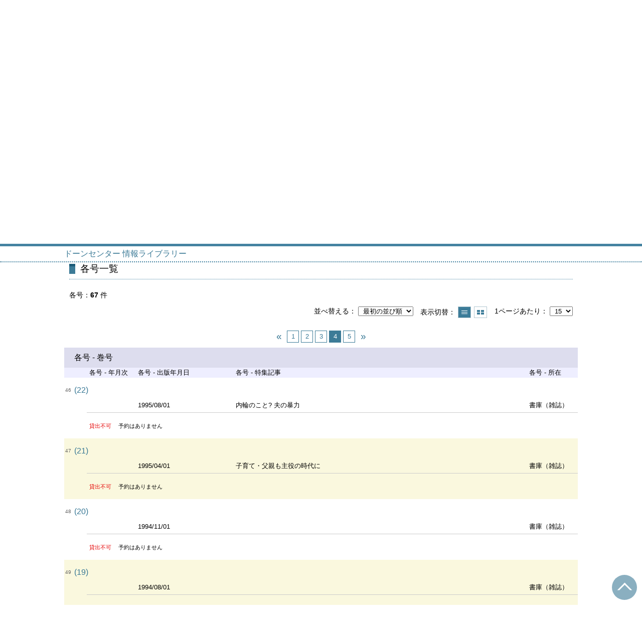

--- FILE ---
content_type: text/html; charset=UTF-8
request_url: https://opac.dawncenter.jp/opac4/opac/Index_search/vlist?idxc=%E3%81%88&tmtl=4&jcode=AP000155&idx=5&vsw=1&vidx=45&rfs=list
body_size: 28711
content:
<!DOCTYPE html>
<html lang="ja">
<head prefix="og: https://ogp.me/ns#">
<meta charset="utf-8">
<title>各号一覧 ドーンセンター 情報ライブラリー</title>
<meta name="description" content="ドーンセンター 情報ライブラリー OPAC">
<meta name="keywords" content="ドーンセンター 情報ライブラリー,OPAC">
<meta name="robots" content="INDEX,FOLLOW">
<meta name="version" content="2012.1.20">
<meta http-equiv="X-UA-Compatible" content="IE=Edge">
<meta name="viewport" content="width=device-width,initial-scale=1.0">
<meta property="og:url" content="https://opac.dawncenter.jp/opac4/opac/Index_search/vlist?idxc=%E3%81%88&tmtl=4&jcode=AP000155&idx=5&vsw=1&vidx=45&rfs=list">
<meta property="og:type" content="article">
<meta property="og:title" content="えいぷりる１０ やお女性問題情報誌">
<meta property="og:site_name" content="各号一覧 ドーンセンター 情報ライブラリー">
<meta property="og:image" content="https://opac.dawncenter.jp/opac4/common/images/ogp-image.jpg">
<meta property="og:description" content="ドーンセンター 情報ライブラリー OPAC">
<link rel="icon" type="image/vnd.microsoft.icon" href="https://opac.dawncenter.jp/opac4/common/images/op4-favicon.ico">
<link href="https://opac.dawncenter.jp/opac4/common/styles/style.min.css?v=20250814" rel="stylesheet" type="text/css" />
<link href="https://opac.dawncenter.jp/opac4/opac/Index_search/vlist/list_css?tmtl=4" rel="stylesheet" type="text/css" />
<link href="https://opac.dawncenter.jp/opac4/unique/styles/0001/style.css?v=20250818" rel="stylesheet" type="text/css" />
<script type="text/javascript" src="https://opac.dawncenter.jp/opac4/common/js/opac4.min.js?v=20250814" charset="utf-8"></script>
<script type="text/javascript" src="https://opac.dawncenter.jp/opac4/opac/Index_search/vlist/list_js?idxc=%E3%81%88&tmtl=4&jcode=AP000155&idx=5&vsw=1&vidx=45&rfs=list" charset="utf-8"></script>
<script type="text/javascript">
$(document).ready( function(){
$.opac4pageJump("#search-list");
$.jhkMiniHeaderShow(false);
$('#container').removeClass('scrolling');
if(typeof URL == 'function'){
	var url = new URL(window.location.href);
	url.searchParams.delete('rfs');
	history.replaceState('', '', url.href);
}
$("#search-list").focus();
});
</script>
</head>
<body id="pageVolumeList" class="styleBook styleList">
<div id="container" class="japanese scrolling">
<header id="header" class="clearfix">
<div class="main-box">
<div id="library-title"><a href="https://opac.dawncenter.jp/opac4/opac/Top">ドーンセンター 情報ライブラリー</a></div><nav id="top-of-page" aria-label="機能メニュー">
<ul class="link">
<li class="first login">
<div><a href="https://opac.dawncenter.jp/opac4/opac/Index_search/vlist/login?idxc=%E3%81%88&tmtl=4&jcode=AP000155&idx=5&vsw=1&vidx=45&rfs=list">ログイン</a></div>
</li>
<li class="languages"><a href="https://opac.dawncenter.jp/opac4/opac/Index_search/vlist?idxc=%E3%81%88&amp;tmtl=4&amp;jcode=AP000155&amp;idx=5&amp;vsw=1&amp;vidx=45&amp;rfs=list&amp;lang=english" class="button-link">English</a></li>
</ul>
</nav>
</div>
<nav id="menu" aria-label="グローバルメニュー">
<ul>
<li class="menu100"><a href="https://www.dawncenter.jp/" target="_blank">ドーンセンターHP</a></li>
<li class="menu2"><a href="https://opac.dawncenter.jp/opac4/opac/Newly_arrived" >新着資料</a></li>
<li class="menu3"><a href="https://opac.dawncenter.jp/opac4/opac/Advanced_search" >資料検索</a></li>
<li class="menu4"><a href="https://opac.dawncenter.jp/opac4/opac/Index_search" ><em>雑誌タイトル索引</em></a></li>
<li class="menu100"><a href="https://www.dawncenter.jp/libsrch/#guidance" target="_blank">利用案内</a></li>
<li class="menu100"><a href="https://www.dawncenter.jp/thema/tenjitosho.php" target="_blank">資料リスト</a></li>
<li class="menu100"><a href="https://www.dawncenter.jp/wifent/" target="_blank">女性情報リンク集</a></li>
<li class="sitemap"><a href="https://opac.dawncenter.jp/opac4/opac/Information/all_features">すべての機能を見る≫</a></li>
</ul>
<p class="sp-menu sp-open-menu"><span><a class="nextmark" href="javascript:void(0)" aria-controls="menu">すべて見る</a></span></p>
<p class="sp-menu sp-close-menu"><span><a class="premark" href="javascript:void(0)" aria-controls="menu">閉じる</a></span></p>
</nav>
<hr>
</header>
<div id="mini-header" class="clearfix" aria-hidden="true">
<div class="main-box">
<div class="mini-library-title"><a href="https://opac.dawncenter.jp/opac4/opac/Top">ドーンセンター 情報ライブラリー</a></div>
</div>
<hr>
</div><main id="contents" class="clearfix material-4">
<div class="main-box">
<section class="result">
<h1 tabindex=-1 class="headmark" id="headline">各号一覧</h1>
<div class="detail">
<nav class="page-move upper" aria-label="ページ移動">
<a href="https://opac.dawncenter.jp/opac4/opac/Index_search?idxc=%E3%81%88&tmtl=4&idx=5&rfs=list" class="page-back premark">雑誌タイトル索引に戻る</a></nav>
<div class="page-menu">
<div class="page-download">
<a href="javascript:void(0)" id="text-download" class="text-download button-link" role="button">テキストで保存</a>
<a class="page-url button-link" href="javascript:void(0)" aria-label="この資料のタイトルとURLをクリップボードにコピーする" role="button" data-clipboard-text="えいぷりる１０ やお女性問題情報誌 https://opac.dawncenter.jp/opac4/opac/Volume_list?jcode=AP000155">タイトルとURLをコピー</a>
<span class="page-url copied hide" data-error="コピーに失敗しました">コピーしました</span>
</div>
</div>
<section>
<h2 class="hideheading">タイトル情報</h2>
<section class="outline">
<h3 class="hideheading">概要</h3>
<table role="presentation">
<tr>
<td class="outline-body">
<div class="series">
</div>
<div class="title">
<div class="item-data item-id-title">えいぷりる１０</div>
</div>
<div class="subTitle">
<div class="item-data item-id-sub-title">やお女性問題情報誌</div>
</div>
<div class="author">
<div class="item-data item-id-author-1">えいぷりる１０編集委員会 編</div>
</div>
<div class="publisher">
<div class="item-data item-id-publisher">八尾市人権国際課女性施策課</div>
</div>
<div class="date">
</div>
<div class="isbn">
</div>
</td>
</tr>
</table>
</section><section>
<h3 class="hideheading">詳細</h3>
<div class="switch-show closed init"><a href="javascript:void(0)" aria-controls="book-detail">詳しい情報を表示する</a></div>
<div class="switch-show opened "><a href="javascript:void(0)" aria-controls="book-detail">詳しい情報を閉じる</a></div>
<div class="ext" id="book-detail">
<div class="book">
<table>
<tr class="top-row">
<th>雑誌種別</th>
<td class="item-id-reserve-code-3"><div class="codemaster"><span class="codemaster-code">06</span><span class="reader-support-nbsp">&nbsp;</span><span class="codemaster-name">行政の広報誌</span></div></td>
</tr>
<tr class="bottom-row">
<th>発行頻度</th>
<td class="item-id-frequency"><div class="codemaster"><span class="codemaster-name">半年刊 </span></div></td>
</tr>
</table>
</div>
</div>
</section>
</section>
</div>
<section class="list no-image">
<h2 class="headmark2" id="search-list" tabindex=-1>各号一覧</h2>
<div class="count"><span class="label">各号</span><em>67</em>&nbsp;件</div><div class="tab-box">
<div class="tab-header-over">
<div class="right">
<div class="sort">
<label for="sort-items" class="label">並べ替える</label>
<select name="sort-items" id="sort-items"  title="選択すると並べ替えた結果を表示します">
<option value="0" selected="selected">最初の並び順</option>
<option value="1">新しい順</option>
<option value="2">古い順</option>
<option value="3">巻号 昇順</option>
<option value="4">巻号 降順</option>
</select></div>
<div class="display">
<span class="label">表示切替</span>
<div class="display-opt list-style on" title="一覧で表示"><em>一覧で表示</em></div>
<div class="display-opt thumbnail-style" title="サムネイルで表示"><a href="https://opac.dawncenter.jp/opac4/opac/Index_search/vlist?idxc=%E3%81%88&tmtl=4&jcode=AP000155&idx=5&vsw=1&vidx=45&rfs=list&vw=1">サムネイルで表示</a></div>
</div>
<div class="per-page">
<label for="per-page-items" class="label">1ページあたり</label>
<select id="per-page-items" title="選択すると表示件数を変更して表示します">
<option value="https://opac.dawncenter.jp/opac4/opac/Index_search/vlist?idxc=%E3%81%88&tmtl=4&jcode=AP000155&idx=5&vsw=1&vidx=45&rfs=list&ppg=15" selected="selected">15</option>
<option value="https://opac.dawncenter.jp/opac4/opac/Index_search/vlist?idxc=%E3%81%88&tmtl=4&jcode=AP000155&idx=5&vsw=1&vidx=45&rfs=list&ppg=20">20</option>
<option value="https://opac.dawncenter.jp/opac4/opac/Index_search/vlist?idxc=%E3%81%88&tmtl=4&jcode=AP000155&idx=5&vsw=1&vidx=45&rfs=list&ppg=30">30</option>
<option value="https://opac.dawncenter.jp/opac4/opac/Index_search/vlist?idxc=%E3%81%88&tmtl=4&jcode=AP000155&idx=5&vsw=1&vidx=45&rfs=list&ppg=50">50</option>
</select>
</div>
</div>
</div>
<div class="tab-header-under">
<nav class="page-move upper" aria-label="ページ移動">
<a href="https://opac.dawncenter.jp/opac4/opac/Index_search/vlist?idxc=%E3%81%88&tmtl=4&jcode=AP000155&idx=5&vsw=1&vidx=30&rfs=list" class="page-link prev-next-page premark"><span class="reader">前のページ</span></a>
<a href="https://opac.dawncenter.jp/opac4/opac/Index_search/vlist?idxc=%E3%81%88&tmtl=4&jcode=AP000155&idx=5&vsw=1&vidx=0&rfs=list" class="page-link">1</a>
<a href="https://opac.dawncenter.jp/opac4/opac/Index_search/vlist?idxc=%E3%81%88&tmtl=4&jcode=AP000155&idx=5&vsw=1&vidx=15&rfs=list" class="page-link">2</a>
<a href="https://opac.dawncenter.jp/opac4/opac/Index_search/vlist?idxc=%E3%81%88&tmtl=4&jcode=AP000155&idx=5&vsw=1&vidx=30&rfs=list" class="page-link">3</a>
<em class="current-page">4<span class="total-page"> / 5</span></em>
<a href="https://opac.dawncenter.jp/opac4/opac/Index_search/vlist?idxc=%E3%81%88&tmtl=4&jcode=AP000155&idx=5&vsw=1&vidx=60&rfs=list" class="page-link">5</a>
<a href="https://opac.dawncenter.jp/opac4/opac/Index_search/vlist?idxc=%E3%81%88&tmtl=4&jcode=AP000155&idx=5&vsw=1&vidx=60&rfs=list" class="page-link prev-next-page nextmark"><span class="reader">次のページ</span></a>
</nav>
</div>
<div id="result-list" class="list-box">
<div class="book list-head" aria-hidden="true">
<div class="top">
<div class="upper column">&nbsp;</div>
<div class="lower column">&nbsp;</div>
</div>
<div class="second">
<div class="basic">
<div class="col1 column">
各号 - 巻号</div>
</div>
<div class="values">
<div class="col2 column">
各号 - 年月次</div>
<div class="col3 column">
各号 - 出版年月日</div>
<div class="col4 column">
各号 - 特集記事</div>
<div class="col5 column">
各号 - 所在</div>
</div>
</div>
</div>
<ul class="list-contents">
<li id="book-180930" class="book odd">
<div class="top">
<div class="no">46</div>
</div>
<div class="second">
<div class="basic">
<div class="col1 column">
<span class="reader item-name">各号 - 巻号</span><h3 class="item-data  item-id-v-vol-no">
<a href="https://opac.dawncenter.jp/opac4/opac/Index_search/hlist?idxc=%E3%81%88&tmtl=4&jcode=AP000155&idx=5&vsw=1&vidx=45&rgtn=900008575">(22)</a></h3></div>
</div>
<div class="values">
<div class="col2 column">
&nbsp;</div>
<div class="col3 column">
<span class="reader item-name">各号 - 出版年月日</span>
<div class="item-data  item-id-v-pub-date">1995/08/01</div>
</div>
<div class="col4 column">
<span class="reader item-name">各号 - 特集記事</span>
<div class="item-data  item-id-v-feature-article">内輪のこと? 夫の暴力</div>
</div>
<div class="col5 column">
<span class="reader item-name">各号 - 所在</span>
<div class="item-data codemaster  item-id-v-shelf-code"><span class="codemaster-name">書庫（雑誌）</span></div>
</div>
</div>
<div class="action status loading" aria-live="off"></div>
</div>
</li>
<li id="book-180929" class="book even">
<div class="top">
<div class="no">47</div>
</div>
<div class="second">
<div class="basic">
<div class="col1 column">
<span class="reader item-name">各号 - 巻号</span><h3 class="item-data  item-id-v-vol-no">
<a href="https://opac.dawncenter.jp/opac4/opac/Index_search/hlist?idxc=%E3%81%88&tmtl=4&jcode=AP000155&idx=5&vsw=1&vidx=46&rgtn=900008119">(21)</a></h3></div>
</div>
<div class="values">
<div class="col2 column">
&nbsp;</div>
<div class="col3 column">
<span class="reader item-name">各号 - 出版年月日</span>
<div class="item-data  item-id-v-pub-date">1995/04/01</div>
</div>
<div class="col4 column">
<span class="reader item-name">各号 - 特集記事</span>
<div class="item-data  item-id-v-feature-article">子育て・父親も主役の時代に</div>
</div>
<div class="col5 column">
<span class="reader item-name">各号 - 所在</span>
<div class="item-data codemaster  item-id-v-shelf-code"><span class="codemaster-name">書庫（雑誌）</span></div>
</div>
</div>
<div class="action status loading" aria-live="off"></div>
</div>
</li>
<li id="book-180928" class="book odd">
<div class="top">
<div class="no">48</div>
</div>
<div class="second">
<div class="basic">
<div class="col1 column">
<span class="reader item-name">各号 - 巻号</span><h3 class="item-data  item-id-v-vol-no">
<a href="https://opac.dawncenter.jp/opac4/opac/Index_search/hlist?idxc=%E3%81%88&tmtl=4&jcode=AP000155&idx=5&vsw=1&vidx=47&rgtn=900007565">(20)</a></h3></div>
</div>
<div class="values">
<div class="col2 column">
&nbsp;</div>
<div class="col3 column">
<span class="reader item-name">各号 - 出版年月日</span>
<div class="item-data  item-id-v-pub-date">1994/11/01</div>
</div>
<div class="col4 column">
&nbsp;</div>
<div class="col5 column">
<span class="reader item-name">各号 - 所在</span>
<div class="item-data codemaster  item-id-v-shelf-code"><span class="codemaster-name">書庫（雑誌）</span></div>
</div>
</div>
<div class="action status loading" aria-live="off"></div>
</div>
</li>
<li id="book-180927" class="book even">
<div class="top">
<div class="no">49</div>
</div>
<div class="second">
<div class="basic">
<div class="col1 column">
<span class="reader item-name">各号 - 巻号</span><h3 class="item-data  item-id-v-vol-no">
<a href="https://opac.dawncenter.jp/opac4/opac/Index_search/hlist?idxc=%E3%81%88&tmtl=4&jcode=AP000155&idx=5&vsw=1&vidx=48&rgtn=900007411">(19)</a></h3></div>
</div>
<div class="values">
<div class="col2 column">
&nbsp;</div>
<div class="col3 column">
<span class="reader item-name">各号 - 出版年月日</span>
<div class="item-data  item-id-v-pub-date">1994/08/01</div>
</div>
<div class="col4 column">
&nbsp;</div>
<div class="col5 column">
<span class="reader item-name">各号 - 所在</span>
<div class="item-data codemaster  item-id-v-shelf-code"><span class="codemaster-name">書庫（雑誌）</span></div>
</div>
</div>
<div class="action status loading" aria-live="off"></div>
</div>
</li>
<li id="book-180926" class="book odd">
<div class="top">
<div class="no">50</div>
</div>
<div class="second">
<div class="basic">
<div class="col1 column">
<span class="reader item-name">各号 - 巻号</span><h3 class="item-data  item-id-v-vol-no">
<a href="https://opac.dawncenter.jp/opac4/opac/Index_search/hlist?idxc=%E3%81%88&tmtl=4&jcode=AP000155&idx=5&vsw=1&vidx=49&rgtn=900003202">(18)</a></h3></div>
</div>
<div class="values">
<div class="col2 column">
&nbsp;</div>
<div class="col3 column">
<span class="reader item-name">各号 - 出版年月日</span>
<div class="item-data  item-id-v-pub-date">1994/04/01</div>
</div>
<div class="col4 column">
&nbsp;</div>
<div class="col5 column">
<span class="reader item-name">各号 - 所在</span>
<div class="item-data codemaster  item-id-v-shelf-code"><span class="codemaster-name">書庫（雑誌）</span></div>
</div>
</div>
<div class="action status loading" aria-live="off"></div>
</div>
</li>
<li id="book-180925" class="book even">
<div class="top">
<div class="no">51</div>
</div>
<div class="second">
<div class="basic">
<div class="col1 column">
<span class="reader item-name">各号 - 巻号</span><h3 class="item-data  item-id-v-vol-no">
<a href="https://opac.dawncenter.jp/opac4/opac/Index_search/hlist?idxc=%E3%81%88&tmtl=4&jcode=AP000155&idx=5&vsw=1&vidx=50&rgtn=900001315">(17)</a></h3></div>
</div>
<div class="values">
<div class="col2 column">
&nbsp;</div>
<div class="col3 column">
<span class="reader item-name">各号 - 出版年月日</span>
<div class="item-data  item-id-v-pub-date">1993/11/01</div>
</div>
<div class="col4 column">
&nbsp;</div>
<div class="col5 column">
<span class="reader item-name">各号 - 所在</span>
<div class="item-data codemaster  item-id-v-shelf-code"><span class="codemaster-name">書庫（雑誌）</span></div>
</div>
</div>
<div class="action status loading" aria-live="off"></div>
</div>
</li>
<li id="book-180924" class="book odd">
<div class="top">
<div class="no">52</div>
</div>
<div class="second">
<div class="basic">
<div class="col1 column">
<span class="reader item-name">各号 - 巻号</span><h3 class="item-data  item-id-v-vol-no">
<a href="https://opac.dawncenter.jp/opac4/opac/Index_search/hlist?idxc=%E3%81%88&tmtl=4&jcode=AP000155&idx=5&vsw=1&vidx=51&rgtn=900001314">(16)</a></h3></div>
</div>
<div class="values">
<div class="col2 column">
&nbsp;</div>
<div class="col3 column">
<span class="reader item-name">各号 - 出版年月日</span>
<div class="item-data  item-id-v-pub-date">1993/08/01</div>
</div>
<div class="col4 column">
&nbsp;</div>
<div class="col5 column">
<span class="reader item-name">各号 - 所在</span>
<div class="item-data codemaster  item-id-v-shelf-code"><span class="codemaster-name">書庫（雑誌）</span></div>
</div>
</div>
<div class="action status loading" aria-live="off"></div>
</div>
</li>
<li id="book-180923" class="book even">
<div class="top">
<div class="no">53</div>
</div>
<div class="second">
<div class="basic">
<div class="col1 column">
<span class="reader item-name">各号 - 巻号</span><h3 class="item-data  item-id-v-vol-no">
<a href="https://opac.dawncenter.jp/opac4/opac/Index_search/hlist?idxc=%E3%81%88&tmtl=4&jcode=AP000155&idx=5&vsw=1&vidx=52&rgtn=900001313">(15)</a></h3></div>
</div>
<div class="values">
<div class="col2 column">
&nbsp;</div>
<div class="col3 column">
<span class="reader item-name">各号 - 出版年月日</span>
<div class="item-data  item-id-v-pub-date">1993/03/01</div>
</div>
<div class="col4 column">
&nbsp;</div>
<div class="col5 column">
<span class="reader item-name">各号 - 所在</span>
<div class="item-data codemaster  item-id-v-shelf-code"><span class="codemaster-name">書庫（雑誌）</span></div>
</div>
</div>
<div class="action status loading" aria-live="off"></div>
</div>
</li>
<li id="book-180922" class="book odd">
<div class="top">
<div class="no">54</div>
</div>
<div class="second">
<div class="basic">
<div class="col1 column">
<span class="reader item-name">各号 - 巻号</span><h3 class="item-data  item-id-v-vol-no">
<a href="https://opac.dawncenter.jp/opac4/opac/Index_search/hlist?idxc=%E3%81%88&tmtl=4&jcode=AP000155&idx=5&vsw=1&vidx=53&rgtn=900001312">(14)</a></h3></div>
</div>
<div class="values">
<div class="col2 column">
&nbsp;</div>
<div class="col3 column">
<span class="reader item-name">各号 - 出版年月日</span>
<div class="item-data  item-id-v-pub-date">1992/11/01</div>
</div>
<div class="col4 column">
&nbsp;</div>
<div class="col5 column">
<span class="reader item-name">各号 - 所在</span>
<div class="item-data codemaster  item-id-v-shelf-code"><span class="codemaster-name">書庫（雑誌）</span></div>
</div>
</div>
<div class="action status loading" aria-live="off"></div>
</div>
</li>
<li id="book-180921" class="book even">
<div class="top">
<div class="no">55</div>
</div>
<div class="second">
<div class="basic">
<div class="col1 column">
<span class="reader item-name">各号 - 巻号</span><h3 class="item-data  item-id-v-vol-no">
<a href="https://opac.dawncenter.jp/opac4/opac/Index_search/hlist?idxc=%E3%81%88&tmtl=4&jcode=AP000155&idx=5&vsw=1&vidx=54&rgtn=900007627">(13)</a></h3></div>
</div>
<div class="values">
<div class="col2 column">
&nbsp;</div>
<div class="col3 column">
<span class="reader item-name">各号 - 出版年月日</span>
<div class="item-data  item-id-v-pub-date">1992/07/01</div>
</div>
<div class="col4 column">
&nbsp;</div>
<div class="col5 column">
<span class="reader item-name">各号 - 所在</span>
<div class="item-data codemaster  item-id-v-shelf-code"><span class="codemaster-name">書庫（雑誌）</span></div>
</div>
</div>
<div class="action status loading" aria-live="off"></div>
</div>
</li>
<li id="book-180920" class="book odd">
<div class="top">
<div class="no">56</div>
</div>
<div class="second">
<div class="basic">
<div class="col1 column">
<span class="reader item-name">各号 - 巻号</span><h3 class="item-data  item-id-v-vol-no">
<a href="https://opac.dawncenter.jp/opac4/opac/Index_search/hlist?idxc=%E3%81%88&tmtl=4&jcode=AP000155&idx=5&vsw=1&vidx=55&rgtn=900007626">(12)</a></h3></div>
</div>
<div class="values">
<div class="col2 column">
&nbsp;</div>
<div class="col3 column">
<span class="reader item-name">各号 - 出版年月日</span>
<div class="item-data  item-id-v-pub-date">1992/04/01</div>
</div>
<div class="col4 column">
&nbsp;</div>
<div class="col5 column">
<span class="reader item-name">各号 - 所在</span>
<div class="item-data codemaster  item-id-v-shelf-code"><span class="codemaster-name">書庫（雑誌）</span></div>
</div>
</div>
<div class="action status loading" aria-live="off"></div>
</div>
</li>
<li id="book-180919" class="book even">
<div class="top">
<div class="no">57</div>
</div>
<div class="second">
<div class="basic">
<div class="col1 column">
<span class="reader item-name">各号 - 巻号</span><h3 class="item-data  item-id-v-vol-no">
<a href="https://opac.dawncenter.jp/opac4/opac/Index_search/hlist?idxc=%E3%81%88&tmtl=4&jcode=AP000155&idx=5&vsw=1&vidx=56&rgtn=900001311">(11)</a></h3></div>
</div>
<div class="values">
<div class="col2 column">
&nbsp;</div>
<div class="col3 column">
<span class="reader item-name">各号 - 出版年月日</span>
<div class="item-data  item-id-v-pub-date">1991/11/01</div>
</div>
<div class="col4 column">
&nbsp;</div>
<div class="col5 column">
<span class="reader item-name">各号 - 所在</span>
<div class="item-data codemaster  item-id-v-shelf-code"><span class="codemaster-name">書庫（雑誌）</span></div>
</div>
</div>
<div class="action status loading" aria-live="off"></div>
</div>
</li>
<li id="book-180918" class="book odd">
<div class="top">
<div class="no">58</div>
</div>
<div class="second">
<div class="basic">
<div class="col1 column">
<span class="reader item-name">各号 - 巻号</span><h3 class="item-data  item-id-v-vol-no">
<a href="https://opac.dawncenter.jp/opac4/opac/Index_search/hlist?idxc=%E3%81%88&tmtl=4&jcode=AP000155&idx=5&vsw=1&vidx=57&rgtn=900003267">(10)</a></h3></div>
</div>
<div class="values">
<div class="col2 column">
&nbsp;</div>
<div class="col3 column">
<span class="reader item-name">各号 - 出版年月日</span>
<div class="item-data  item-id-v-pub-date">1991/07/01</div>
</div>
<div class="col4 column">
&nbsp;</div>
<div class="col5 column">
<span class="reader item-name">各号 - 所在</span>
<div class="item-data codemaster  item-id-v-shelf-code"><span class="codemaster-name">書庫（雑誌）</span></div>
</div>
</div>
<div class="action status loading" aria-live="off"></div>
</div>
</li>
<li id="book-180917" class="book even">
<div class="top">
<div class="no">59</div>
</div>
<div class="second">
<div class="basic">
<div class="col1 column">
<span class="reader item-name">各号 - 巻号</span><h3 class="item-data  item-id-v-vol-no">
<a href="https://opac.dawncenter.jp/opac4/opac/Index_search/hlist?idxc=%E3%81%88&tmtl=4&jcode=AP000155&idx=5&vsw=1&vidx=58&rgtn=900007628">(9)</a></h3></div>
</div>
<div class="values">
<div class="col2 column">
&nbsp;</div>
<div class="col3 column">
<span class="reader item-name">各号 - 出版年月日</span>
<div class="item-data  item-id-v-pub-date">1991/04/01</div>
</div>
<div class="col4 column">
&nbsp;</div>
<div class="col5 column">
<span class="reader item-name">各号 - 所在</span>
<div class="item-data codemaster  item-id-v-shelf-code"><span class="codemaster-name">書庫（雑誌）</span></div>
</div>
</div>
<div class="action status loading" aria-live="off"></div>
</div>
</li>
<li id="book-180916" class="book odd">
<div class="top">
<div class="no">60</div>
</div>
<div class="second">
<div class="basic">
<div class="col1 column">
<span class="reader item-name">各号 - 巻号</span><h3 class="item-data  item-id-v-vol-no">
<a href="https://opac.dawncenter.jp/opac4/opac/Index_search/hlist?idxc=%E3%81%88&tmtl=4&jcode=AP000155&idx=5&vsw=1&vidx=59&rgtn=900003266">(8)</a></h3></div>
</div>
<div class="values">
<div class="col2 column">
&nbsp;</div>
<div class="col3 column">
<span class="reader item-name">各号 - 出版年月日</span>
<div class="item-data  item-id-v-pub-date">1990/12/01</div>
</div>
<div class="col4 column">
&nbsp;</div>
<div class="col5 column">
<span class="reader item-name">各号 - 所在</span>
<div class="item-data codemaster  item-id-v-shelf-code"><span class="codemaster-name">書庫（雑誌）</span></div>
</div>
</div>
<div class="action status loading" aria-live="off"></div>
</div>
</li>
</ul>
<input class="load-status" type="hidden" value="https://opac.dawncenter.jp/opac4/opac/Index_search/load_status/list/vlist?idxc=%E3%81%88&tmtl=4&jcode=AP000155&idx=5&vsw=1&vidx=45&rfs=list&" data-rgtn="900008575%20900008119%20900007565%20900007411%20900003202%20900001315%20900001314%20900001313%20900001312%20900007627%20900007626%20900001311%20900003267%20900007628%20900003266">
</div>
<div class="tab-footer">
<nav class="page-move lower" aria-label="ページ移動">
<a href="https://opac.dawncenter.jp/opac4/opac/Index_search/vlist?idxc=%E3%81%88&tmtl=4&jcode=AP000155&idx=5&vsw=1&vidx=30&rfs=list" class="page-link prev-next-page premark"><span class="reader">前のページ</span></a>
<a href="https://opac.dawncenter.jp/opac4/opac/Index_search/vlist?idxc=%E3%81%88&tmtl=4&jcode=AP000155&idx=5&vsw=1&vidx=0&rfs=list" class="page-link">1</a>
<a href="https://opac.dawncenter.jp/opac4/opac/Index_search/vlist?idxc=%E3%81%88&tmtl=4&jcode=AP000155&idx=5&vsw=1&vidx=15&rfs=list" class="page-link">2</a>
<a href="https://opac.dawncenter.jp/opac4/opac/Index_search/vlist?idxc=%E3%81%88&tmtl=4&jcode=AP000155&idx=5&vsw=1&vidx=30&rfs=list" class="page-link">3</a>
<em class="current-page">4<span class="total-page"> / 5</span></em>
<a href="https://opac.dawncenter.jp/opac4/opac/Index_search/vlist?idxc=%E3%81%88&tmtl=4&jcode=AP000155&idx=5&vsw=1&vidx=60&rfs=list" class="page-link">5</a>
<a href="https://opac.dawncenter.jp/opac4/opac/Index_search/vlist?idxc=%E3%81%88&tmtl=4&jcode=AP000155&idx=5&vsw=1&vidx=60&rfs=list" class="page-link prev-next-page nextmark"><span class="reader">次のページ</span></a>
</nav>
</div>
</div>
</section>
<div class="page-download-bottom">
<a class="page-url" href="javascript:void(0)" aria-label="この資料のタイトルとURLをクリップボードにコピーする" role="button" data-clipboard-text="えいぷりる１０ やお女性問題情報誌 https://opac.dawncenter.jp/opac4/opac/Volume_list?jcode=AP000155">この資料のタイトルとURLをコピー</a>
<span class="page-url copied hide" data-error="コピーに失敗しました">コピーしました</span>
</div>
</section>
</div>
<div id="page-top"><a href="#">トップへ戻る</a></div>
</main><footer id="footer">
<div class="credit"><a href="https://opac.dawncenter.jp/opac4/opac/Top/about_service" target="_blank" rel="noopener">このサービスについて</a></div>
</footer>
</div>
</body>
</html>


--- FILE ---
content_type: text/html; charset=UTF-8
request_url: https://opac.dawncenter.jp/opac4/opac/Index_search/load_status/list/vlist?idxc=%E3%81%88&tmtl=4&jcode=AP000155&idx=5&vsw=1&vidx=45&rfs=list&
body_size: 2952
content:
<div  data-book-id="book-180930">
<div class="restricted"><em>貸出不可</em></div>
<div class="reserved">
<span class="act-label no-reserve">予約はありません</span>
</div>
</div>
<div  data-book-id="book-180929">
<div class="restricted"><em>貸出不可</em></div>
<div class="reserved">
<span class="act-label no-reserve">予約はありません</span>
</div>
</div>
<div  data-book-id="book-180928">
<div class="restricted"><em>貸出不可</em></div>
<div class="reserved">
<span class="act-label no-reserve">予約はありません</span>
</div>
</div>
<div  data-book-id="book-180927">
<div class="restricted"><em>貸出不可</em></div>
<div class="reserved">
<span class="act-label no-reserve">予約はありません</span>
</div>
</div>
<div  data-book-id="book-180926">
<div class="restricted"><em>貸出不可</em></div>
<div class="reserved">
<span class="act-label no-reserve">予約はありません</span>
</div>
</div>
<div  data-book-id="book-180925">
<div class="restricted"><em>貸出不可</em></div>
<div class="reserved">
<span class="act-label no-reserve">予約はありません</span>
</div>
</div>
<div  data-book-id="book-180924">
<div class="restricted"><em>貸出不可</em></div>
<div class="reserved">
<span class="act-label no-reserve">予約はありません</span>
</div>
</div>
<div  data-book-id="book-180923">
<div class="restricted"><em>貸出不可</em></div>
<div class="reserved">
<span class="act-label no-reserve">予約はありません</span>
</div>
</div>
<div  data-book-id="book-180922">
<div class="restricted"><em>貸出不可</em></div>
<div class="reserved">
<span class="act-label no-reserve">予約はありません</span>
</div>
</div>
<div  data-book-id="book-180921">
<div class="restricted"><em>貸出不可</em></div>
<div class="reserved">
<span class="act-label no-reserve">予約はありません</span>
</div>
</div>
<div  data-book-id="book-180920">
<div class="restricted"><em>貸出不可</em></div>
<div class="reserved">
<span class="act-label no-reserve">予約はありません</span>
</div>
</div>
<div  data-book-id="book-180919">
<div class="restricted"><em>貸出不可</em></div>
<div class="reserved">
<span class="act-label no-reserve">予約はありません</span>
</div>
</div>
<div  data-book-id="book-180918">
<div class="restricted"><em>貸出不可</em></div>
<div class="reserved">
<span class="act-label no-reserve">予約はありません</span>
</div>
</div>
<div  data-book-id="book-180917">
<div class="restricted"><em>貸出不可</em></div>
<div class="reserved">
<span class="act-label no-reserve">予約はありません</span>
</div>
</div>
<div  data-book-id="book-180916">
<div class="restricted"><em>貸出不可</em></div>
<div class="reserved">
<span class="act-label no-reserve">予約はありません</span>
</div>
</div>
